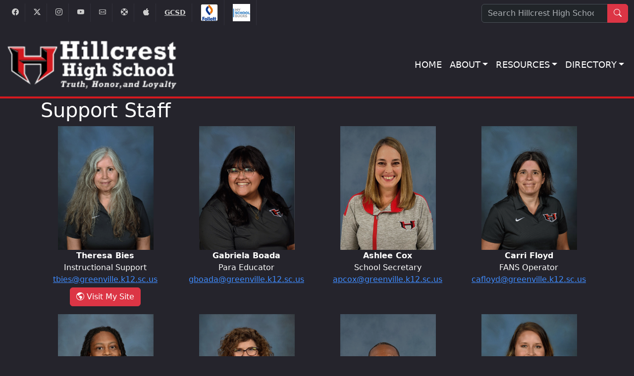

--- FILE ---
content_type: text/html
request_url: https://www.greenville.k12.sc.us/hillcrest/staff/support/
body_size: 33748
content:

<!DOCTYPE html>

<html lang="en" data-bs-theme="dark">
<head>
<meta charset="utf-8">
<meta http-equiv="X-UA-Compatible" content="IE=edge">
<meta name="viewport" content="width=device-width, initial-scale=1">
<link REL="SHORTCUT ICON" HREF="/hillcrest/_img/logo.png">
<link href="https://cdn.jsdelivr.net/npm/bootstrap@5.3.3/dist/css/bootstrap.min.css" rel="stylesheet" integrity="sha384-QWTKZyjpPEjISv5WaRU9OFeRpok6YctnYmDr5pNlyT2bRjXh0JMhjY6hW+ALEwIH" crossorigin="anonymous">
<link href="/_inc/lightbox.min.css" rel="stylesheet" />
<script src="/Scripts/ldisc.js"></script>
<script src="/Scripts/ldisc2.js"></script>
<meta name="apple-mobile-web-app-capable" content="yes">
<meta name="apple-mobile-web-app-status-bar-style" content="black">
<link href="/hillcrest/custom24.css?v=6" rel="stylesheet" type="text/css" />
<link href="/_css/lightbox.min.css" rel="stylesheet" />
<!-- Google Tag Manager -->
<script>(function(w,d,s,l,i){w[l]=w[l]||[];w[l].push({'gtm.start':
new Date().getTime(),event:'gtm.js'});var f=d.getElementsByTagName(s)[0],
j=d.createElement(s),dl=l!='dataLayer'?'&l='+l:'';j.async=true;j.src=
'https://www.googletagmanager.com/gtm.js?id='+i+dl;f.parentNode.insertBefore(j,f);
})(window,document,'script','dataLayer','GTM-N3QGSB2');</script>
<!-- End Google Tag Manager -->
<style>
.sr-only {
  position: absolute;
  width: 1px;
  height: 1px;
  padding: 0;
  margin: -1px;
  overflow: hidden;
  clip: rect(0,0,0,0);
  border: 0;
}
</style>
<link rel="stylesheet" href="https://cdn.jsdelivr.net/npm/bootstrap-icons@1.13.1/font/bootstrap-icons.min.css">
<title>Support Staff</title>
</head>
<body>
     <div class="container-fluid" id="socialtop" role="complementary" aria-labelledby="socialtop">
<div class="row">
<div class="col-md-9 columns">
<ul class="social-top">
  <div id="skip" style="position:relative;"><a href="#main">Skip to Main Content</a></div>
  <li><a href="https://www.facebook.com/HillcrestHSRams/" target="_blank" onclick="return danger(this)" class="ToolTip" title="Facebook"><span class="bi bi-facebook"></span></a></li>
  <li><a href="https://twitter.com/HillcrestHSRams" target="_blank" onClick="return danger(this)" class="ToolTip" title="Twitter"><span class="bi bi-twitter-x"></span></a></li>
  <li><a href="https://www.instagram.com/hillcresthsrams/" target="_blank" onClick="return danger(this)" class="ToolTip" title="Instagram"><span class="bi bi-instagram"></span></a></li>
  <li><a href="https://www.youtube.com/channel/UClJOkgNwC50e09RL9uuaAQQ" target="_blank" onClick="return danger(this)" class="ToolTip" title="Youtube"><span class="bi bi-youtube"></span></a></li>
  <li><a href="https://email.greenville.k12.sc.us" target="_blank" class="ToolTip" title="GCS Email"><span class="bi bi-envelope"></span></a></li>
  <li><a href="/Departments/main.asp?titleid=portal" target="_blank" class="ToolTip" title="Portals"><span class="bi bi-life-preserver"></span></a></li>
  <li><a href="https://greenville.sfe.powerschool.com/logOnInitAction.do" target="_blank" class="ToolTip" title="SmartFind"><div class="bi bi-apple"></div></a></li>
  <li><a href="/" target="_blank" class="ToolTip" title="Greenville County Schools"><strong>GCSD</strong></a></li>
<li><a href="https://search.follettsoftware.com/metasearch/ui/83910" target="_blank" class="ToolTip" title="Online Library"><img src="/hillcrest/Upload/Uploads/follett.png" width="35" height="35" alt="Online Library" /></a></li>
<li><a href="https://www.greenville.k12.sc.us/Disclaim.aspx?URL=https://www.myschoolbucks.com/" target="_blank" class="ToolTip" title="MySchoolBucks"><img src="/hillcrest/Upload/Uploads/msb2.png" width="35" height="35" alt="MySchoolBucks" /></a></li>
</ul>
</div>
<div class="col-md-3">
 <form class="d-flex mt-2" role="search" action="/hillcrest/results.asp" method="get">
 <div class="input-group">
  <input name="q" class="form-control" type="search" placeholder="Search Hillcrest High School" aria-label="Search"><button class="btn btn-danger" type="submit"><span class="bi bi-search" aria-hidden="true"></span><span class="visually-hidden">Search</div></button>
  </div>
</form>
</div>
</div>
</div>
      <nav class="navbar navbar-expand-lg">
  <div class="container-fluid">
    <a class="navbar-brand" href="/hillcrest/"><img src="/hillcrest/Upload/Uploads/nobacklogo.png" class="rounded" alt="Hillcrest Logo" /></a>
    <button class="navbar-toggler" type="button" data-bs-toggle="collapse" data-bs-target="#navbarSupportedContent" aria-controls="navbarSupportedContent" aria-expanded="false" aria-label="Toggle navigation">
      <span class="navbar-toggler-icon"></span>
    </button>
    <div class="collapse navbar-collapse" id="navbarSupportedContent">
      <ul class="navbar-nav ms-auto mb-2 mb-lg-0">
        <li class="nav-item"><a class="nav-link text-white" aria-current="page" href="/hillcrest/">HOME</a> </li>
        <li class="nav-item"><a class="nav-link dropdown-toggle text-white" href="#" data-bs-toggle="modal" data-bs-target="#aboutModal" role="button" aria-expanded="false">ABOUT</a></li>
        <li class="nav-item"><a class="nav-link dropdown-toggle text-white" href="#" data-bs-toggle="modal" data-bs-target="#parentModal" role="button" aria-expanded="false">RESOURCES</a></li>
        <li class="nav-item"><a class="nav-link dropdown-toggle text-white" href="#" data-bs-toggle="modal" data-bs-target="#staffModal" role="button" aria-expanded="false">DIRECTORY</a></li>
      </ul>
    </div>
    </div>
 </nav><!-- About Modal -->
<div class="modal fade" id="aboutModal" tabindex="-1" aria-labelledby="aboutModalLabel" aria-hidden="true">
  <div class="modal-dialog modal-lg">
    <div class="modal-content">
      <div class="modal-header">
        <button type="button" class="btn-close" data-bs-dismiss="modal" aria-label="Close"></button>
      </div>
      <div class="modal-body"> 
<div class="row">
<div class="col-md-4">
<div class="card">
<div class="card-header text-light bg-danger"><h2 class="h3">About</h2></div>	
	<div class="list-group"> 
        <a class="list-group-item list-group-item-action" href="/hillcrest/main.asp?titleid=calendar">Calendar (HHS)</a>				
        <a class="list-group-item list-group-item-action" href="/hillcrest/main.asp?titleid=contactus">Contact Us</a>
        <a class="list-group-item list-group-item-action" href="/hillcrest/main.asp?titleid=directions">Directions</a>
        <a class="list-group-item list-group-item-action" href="/gstripcc/" target="_blank">Golden Strip Career Center</a>
<a class="list-group-item list-group-item-action" href="https://docs.google.com/spreadsheets/d/1keXkKzpLocJjMPft_wNXDmhNzGw8oFfE6_qNW842hrQ/edit?gid=0#gid=0" target="_blank">Organizational Chart</a>
        <a class="list-group-item list-group-item-action" href="/Schools/profile.asp?schoolid=hillcrest" target="_blank">School Profile</a>
        <a class="list-group-item list-group-item-action" href="https://docs.google.com/document/d/1YUCIO2yHz7lKZ_baHXkYDIU900b3UftMa7dBZ3a214c/edit?usp=sharing" target="_blank">School Portfolio</a>
        <a class="list-group-item list-group-item-action" href="/Parents/main.asp?titleid=volunteers" target="_blank">Visitor and Volunteer Guidelines</a>  
      </div>
      </div>
</div>
<div class="col-md-4">
<div class="card">
<div class="card-header text-light bg-danger"><h2 class="h3">Connections</h2></div>	
	<div class="list-group">
		<a class="list-group-item list-group-item-action" href="https://www.facebook.com/HillcrestHSRams/" onclick="return danger(this)" target="_blank">Facebook</a>
        <a class="list-group-item list-group-item-action" href="https://twitter.com/HillcrestHSRams" onclick="return danger(this)" target="_blank">Twitter (X)</a> 
        <a class="list-group-item list-group-item-action" href="https://www.instagram.com/hillcresthsrams/" onclick="return danger(this)" target="_blank">Instagram</a>
		<a class="list-group-item list-group-item-action" href="https://www.youtube.com/channel/UClJOkgNwC50e09RL9uuaAQQ" onClick="return danger(this)" target="_blank">YouTube</a>
		<a class="list-group-item list-group-item-action" href="https://email.greenville.k12.sc.us/" target="_blank">GCS Email</a>
        <a class="list-group-item list-group-item-action" href="/Departments/main.asp?titleid=portal" target="_blank">GCS Portals</a>
        <a class="list-group-item list-group-item-action" href="https://greenville.sfe.powerschool.com/logOnInitAction.do" target="_blank">SmartFind</a>
      </div>
      </div>
	</div>
<div class="col-md-4">
<div class="card">
<div class="card-header text-light bg-danger"><h2 class="h3">Calendars</h2></div>	
	<div class="list-group">
		<a class="list-group-item list-group-item-action" href="/hillcrest/main.asp?titleid=calendar">Hillcrest HS</a>
		<a class="list-group-item list-group-item-action" href="/Parents/main.asp?titleid=calendar">District</a>
      </div>
      </div>
	</div>
</div>
      </div>
      <div class="modal-footer">
        <a href="/hillcrest/" type="button" class="btn btn-danger"><span class="bi bi-house" aria-hidden="true"></span> Home</a>
        <button type="button" class="btn btn-secondary" data-bs-dismiss="modal"><span class="bi bi-x-lg" aria-hidden="true"></span> Close</button>
      </div>
    </div>
  </div>
</div><!-- Resources Modal -->
<div class="modal fade" id="parentModal" tabindex="-1" aria-labelledby="parentModalLabel" aria-hidden="true">
  <div class="modal-dialog modal-lg">
    <div class="modal-content">
      <div class="modal-header">
        <button type="button" class="btn-close" data-bs-dismiss="modal" aria-label="Close"></button>
      </div>
      <div class="modal-body"> 
<div class="card">
<div class="card-header text-light bg-danger"><h2 class="h3">Resources</h2></div>	
	<div class="row">
<div class="col-md-4">
	<div class="list-group">
      <a class="list-group-item list-group-item-action" href="https://hillcrestramsathleticzone.com/" target="_blank">Athletics</a>
      <a class="list-group-item list-group-item-action" href="https://sites.google.com/greenvilleschools.us/attendancehhs/home" target="_blank">Attendance</a>
      <a class="list-group-item list-group-item-action" href="https://drive.google.com/file/d/1IoWnLxwvPcx2c34v7sW88l1dZQ7ksvC7/view?usp=sharing" target="_blank">Bell Schedule</a>
      <a class="list-group-item list-group-item-action" href="https://docs.google.com/document/d/1sWsWLLOhKcg_6nz10Z8XwZtk4WlKvOYbN3qMcWN0nag/edit" target="_blank">Booster Club</a>
 <a class="list-group-item list-group-item-action" href="https://drive.google.com/file/d/1zMX_JolJipdsesV6ez43mWd3XsjWxpl_/view?usp=sharing" target="_blank">Cafeteria</a>
      <a class="list-group-item list-group-item-action" href="https://drive.google.com/file/d/1tVTo0-F2dP4ZrSD4jWSPpXfS7b86zTQl/view?usp=sharing" target="_blank">Chromebooks</a>
      <a class="list-group-item list-group-item-action" href="https://drive.google.com/file/d/1OqLR7ehQApINlRirFWDG57yjFU4uEYJw/view?usp=sharing" target="_blank">Clubs and Organizations</a>
      </div>
</div>
<div class="col-md-4">
	<div class="list-group">               
      <a class="list-group-item list-group-item-action" href="/Parents/main.asp?titleid=catalogs" target="_blank">Course Catalogs</a>
      <a class="list-group-item list-group-item-action" href="/Parents/main.asp?titleid=calendar" target="_blank">District Calendar</a>	  
      <a class="list-group-item list-group-item-action" href="https://sites.google.com/greenvilleschools.us/hillcresthighschoollandingpage/home" target="_blank">Faculty Landing Page</a>
<a class="list-group-item list-group-item-action" href="https://docs.google.com/document/d/1WEYDHTX8qx55Btb75UiK33FMeg36J3-hua2a6nZonJo/edit?usp=sharing" target="_blank">Final Exam Info Page</a>
<a class="list-group-item list-group-item-action" href="https://drive.google.com/file/d/1D2APtPVSbRuyGZ7KqRmAwyZbO3cl7etl/view?usp=sharing" target="_blank">Future Teacher Academy</a>
      <a class="list-group-item list-group-item-action" href="/hillcrest/main.asp?titleid=calendar">HHS Calendar</a>
	</div>
</div>
<div class="col-md-4">
	<div class="list-group">
      <a class="list-group-item list-group-item-action" href="https://sites.google.com/greenvilleschools.us/hhs-media-center/home" target="_blank">Library</a>
      <a class="list-group-item list-group-item-action" href="https://www.greenville.k12.sc.us/Disclaim.aspx?URL=https://www.myschoolbucks.com/" target="_blank">My School Bucks</a>
      <a class="list-group-item list-group-item-action" href="https://hillcresthigh.memberhub.com/w/" target="_blank">PTSA</a>
      <a class="list-group-item list-group-item-action" href="https://sites.google.com/greenvilleschools.us/hhsparking/home" target="_blank">Parking</a> 
      <a class="list-group-item list-group-item-action" href="https://sites.google.com/greenvilleschools.us/hhsschoolcounselingdepartment" target="_blank">School Counseling</a>
      <a class="list-group-item list-group-item-action" href="/Parents/main.asp?titleid=bullying" target="_blank">See Something, Say Something</a>
<a class="list-group-item list-group-item-action" href="https://docs.google.com/document/d/1NttXlEE1NBg5IbavJIvpYEBaok4ny0e4lr58-XRk2qw/edit?usp=sharing" target="_blank">Senior Information</a>
      <a class="list-group-item list-group-item-action" href="https://sites.google.com/greenvilleschools.us/hillcrest-student-handbook/home" target="_blank">Student Handbook</a>
      <a class="list-group-item list-group-item-action" href="https://docs.google.com/document/d/1jyi10NAFeCSaMB1DHHyKUmcPwlJQ3zQEx5fThjCVweM/edit?usp=sharing" target="_blank">Weekly Messages</a> 
      <a class="list-group-item list-group-item-action" href="https://sites.google.com/greenvilleschools.us/hillcrest-yearbook?usp=sharing" target="_blank">Yearbook</a>
	</div>
</div>
</div>
      </div>
      </div>
      <div class="modal-footer">
        <a href="/hillcrest/" type="button" class="btn btn-danger"><span class="bi bi-house" aria-hidden="true"></span> Home</a>
        <button type="button" class="btn btn-secondary" data-bs-dismiss="modal"><span class="bi bi-x-lg" aria-hidden="true"></span> Close</button>
      </div>
    </div>
  </div>
</div><!-- Staff Modal -->
<div class="modal fade" id="staffModal" tabindex="-1" aria-labelledby="staffModalLabel" aria-hidden="true">
  <div class="modal-dialog modal-lg">
    <div class="modal-content">
      <div class="modal-header">
        <button type="button" class="btn-close" data-bs-dismiss="modal" aria-label="Close"></button>
      </div>
      <div class="modal-body"> 
<div class="card">
<div class="card-header text-light bg-danger"><h2 class="h3">Hillcrest HS Staff</h2></div>	
	<div class="row">
<div class="col-md-4">
	<div class="list-group"> 
	      <a class="list-group-item list-group-item-action" href="/hillcrest/staff/">Staff Directory</a>
          <a class="list-group-item list-group-item-action" href="/hillcrest/staff/admin/">Administration and Leadership</a>
          <a class="list-group-item list-group-item-action" href="/hillcrest/staff/coaches/">Coaches/Athletics</a>
          <a class="list-group-item list-group-item-action" href="/hillcrest/staff/candt/">CTE</a>
          <a class="list-group-item list-group-item-action" href="/hillcrest/staff/english/">English</a>
          <a class="list-group-item list-group-item-action" href="/hillcrest/staff/esol/">ESOL</a>

      </div>
</div>
<div class="col-md-4">
	<div class="list-group"> 
          <a class="list-group-item list-group-item-action" href="/hillcrest/staff/finearts/">Fine Arts</a>
          <a class="list-group-item list-group-item-action" href="/hillcrest/staff/media/">Library Staff</a>
          <a class="list-group-item list-group-item-action" href="/hillcrest/staff/math/">Mathematics</a>
          <a class="list-group-item list-group-item-action" href="/hillcrest/staff/pe/">Physical Education</a>
          <a class="list-group-item list-group-item-action" href="/hillcrest/staff/professional/">Professional Staff</a>
          <a class="list-group-item list-group-item-action" href="/hillcrest/staff/counselors/">School Counselors</a>
	</div>
</div>
<div class="col-md-4">
	<div class="list-group"> 
		<a class="list-group-item list-group-item-action" href="/hillcrest/staff/science/">Science</a>
		<a class="list-group-item list-group-item-action" href="/hillcrest/staff/socialstudies/">Social Studies</a>
		<a class="list-group-item list-group-item-action" href="/hillcrest/staff/sped/">Special Education</a>
		<a class="list-group-item list-group-item-action" href="/hillcrest/staff/support/">Support Staff</a>
		<a class="list-group-item list-group-item-action" href="/hillcrest/staff/language/">World Languages</a>
	</div>
</div>
</div>
      </div>
      </div>
      <div class="modal-footer">
        <a href="/hillcrest/" type="button" class="btn btn-danger"><span class="bi bi-house" aria-hidden="true"></span> Home</a>
        <button type="button" class="btn btn-secondary" data-bs-dismiss="modal"><span class="bi bi-x-lg" aria-hidden="true"></span> Close</button>
      </div>
    </div>
  </div>
</div>    
    <div class="container" role="main" id="main" style="z-index: 1001; color:#fff;min-height:600px;">
<h1>Support Staff</h1>
	<div class="row portfolio">
	
	
			<div class="col-lg-3 col-md-3 col-sm-6 col-xs-12"><div style="text-align:center;"> 
				<a style='color:#3F8BFD;' class='toggleopacity' rel='lightbox' data-lightbox='Theresa&nbsp;Bies' data-title='Theresa&nbsp;Bies' href='/hillcrest/Upload2/Uploads/tbies.jpg?v=1/30/2026'><span class='sr-only visually-hidden'>Theresa&nbsp;Bies</span><div class='staffpics' style='background-image:url(/hillcrest/Upload2/Uploads/tbies.jpg?v=1/30/2026);'></div></a>
				<div style="text-align:center;">
				<p><strong>Theresa&nbsp;Bies</strong>
				<br /><span style="display:block;">Instructional Support</span>
				
		<a style='color:#3F8BFD;' class='staffemail' href="mailto:tbies@greenville.k12.sc.us">tbies@greenville.k12.sc.us</a><br />
        
<a style='text-decoration:none;' class='btn btn-danger mt-1' target='_blank' href='https://sites.google.com/greenvilleschools.us/msbiesindividualizedlearningla/home'><span class='bi bi-globe-americas' aria-hidden='true'></span> Visit My Site<span class='sr-only visually-hidden'> - Theresa&nbsp;Bies</span></a></p></div>        
     
</div></div>
			
			
			<div class="col-lg-3 col-md-3 col-sm-6 col-xs-12"><div style="text-align:center;"> 
				<a style='color:#3F8BFD;' class='toggleopacity' rel='lightbox' data-lightbox='Gabriela&nbsp;Boada' data-title='Gabriela&nbsp;Boada' href='/hillcrest/Upload2/Uploads/gboada.jpg?v=1/30/2026'><span class='sr-only visually-hidden'>Gabriela&nbsp;Boada</span><div class='staffpics' style='background-image:url(/hillcrest/Upload2/Uploads/gboada.jpg?v=1/30/2026);'></div></a>
				<div style="text-align:center;">
				<p><strong>Gabriela&nbsp;Boada</strong>
				<br /><span style="display:block;">Para Educator</span>
				
		<a style='color:#3F8BFD;' class='staffemail' href="mailto:gboada@greenville.k12.sc.us">gboada@greenville.k12.sc.us</a><br />
        
</p></div>        
     
</div></div>
			
			
			<div class="col-lg-3 col-md-3 col-sm-6 col-xs-12"><div style="text-align:center;"> 
				<a style='color:#3F8BFD;' class='toggleopacity' rel='lightbox' data-lightbox='Ashlee&nbsp;Cox' data-title='Ashlee&nbsp;Cox' href='/hillcrest/Upload2/Uploads/apcox.jpg?v=1/30/2026'><span class='sr-only visually-hidden'>Ashlee&nbsp;Cox</span><div class='staffpics' style='background-image:url(/hillcrest/Upload2/Uploads/apcox.jpg?v=1/30/2026);'></div></a>
				<div style="text-align:center;">
				<p><strong>Ashlee&nbsp;Cox</strong>
				<br /><span style="display:block;">School Secretary</span>
				
		<a style='color:#3F8BFD;' class='staffemail' href="mailto:apcox@greenville.k12.sc.us">apcox@greenville.k12.sc.us</a><br />
        
</p></div>        
     
</div></div>
			
			
			<div class="col-lg-3 col-md-3 col-sm-6 col-xs-12"><div style="text-align:center;"> 
				<a style='color:#3F8BFD;' class='toggleopacity' rel='lightbox' data-lightbox='Carri&nbsp;Floyd' data-title='Carri&nbsp;Floyd' href='/hillcrest/Upload2/Uploads/cafloyd.jpg?v=1/30/2026'><span class='sr-only visually-hidden'>Carri&nbsp;Floyd</span><div class='staffpics' style='background-image:url(/hillcrest/Upload2/Uploads/cafloyd.jpg?v=1/30/2026);'></div></a>
				<div style="text-align:center;">
				<p><strong>Carri&nbsp;Floyd</strong>
				<br /><span style="display:block;">FANS Operator</span>
				
		<a style='color:#3F8BFD;' class='staffemail' href="mailto:cafloyd@greenville.k12.sc.us">cafloyd@greenville.k12.sc.us</a><br />
        
</p></div>        
     
</div></div>
			
			
			<div class="col-lg-3 col-md-3 col-sm-6 col-xs-12"><div style="text-align:center;"> 
				<a style='color:#3F8BFD;' class='toggleopacity' rel='lightbox' data-lightbox='Michael&nbsp;Goodwin' data-title='Michael&nbsp;Goodwin' href='/hillcrest/Upload2/Uploads/mgoodwin.jpg?v=1/30/2026'><span class='sr-only visually-hidden'>Michael&nbsp;Goodwin</span><div class='staffpics' style='background-image:url(/hillcrest/Upload2/Uploads/mgoodwin.jpg?v=1/30/2026);'></div></a>
				<div style="text-align:center;">
				<p><strong>Michael&nbsp;Goodwin</strong>
				<br /><span style="display:block;">FANS Operator</span>
				
		<a style='color:#3F8BFD;' class='staffemail' href="mailto:mgoodwin@greenville.k12.sc.us">mgoodwin@greenville.k12.sc.us</a><br />
        
</p></div>        
     
</div></div>
			
			
			<div class="col-lg-3 col-md-3 col-sm-6 col-xs-12"><div style="text-align:center;"> 
				<a style='color:#3F8BFD;' class='toggleopacity' rel='lightbox' data-lightbox='Kristi&nbsp;Hampton' data-title='Kristi&nbsp;Hampton' href='/hillcrest/Upload2/Uploads/khampton.jpg?v=1/30/2026'><span class='sr-only visually-hidden'>Kristi&nbsp;Hampton</span><div class='staffpics' style='background-image:url(/hillcrest/Upload2/Uploads/khampton.jpg?v=1/30/2026);'></div></a>
				<div style="text-align:center;">
				<p><strong>Kristi&nbsp;Hampton</strong>
				<br /><span style="display:block;">Front Office</span>
				
		<a style='color:#3F8BFD;' class='staffemail' href="mailto:khampton@greenville.k12.sc.us">khampton@greenville.k12.sc.us</a><br />
        
</p></div>        
     
</div></div>
			
			
			<div class="col-lg-3 col-md-3 col-sm-6 col-xs-12"><div style="text-align:center;"> 
				<a style='color:#3F8BFD;' class='toggleopacity' rel='lightbox' data-lightbox='Andrique&nbsp;Heyward' data-title='Andrique&nbsp;Heyward' href='/hillcrest/Upload2/Uploads/aheyward.jpg?v=1/30/2026'><span class='sr-only visually-hidden'>Andrique&nbsp;Heyward</span><div class='staffpics' style='background-image:url(/hillcrest/Upload2/Uploads/aheyward.jpg?v=1/30/2026);'></div></a>
				<div style="text-align:center;">
				<p><strong>Andrique&nbsp;Heyward</strong>
				<br /><span style="display:block;">ISS/Head Track Coach</span>
				
		<a style='color:#3F8BFD;' class='staffemail' href="mailto:aheyward@greenville.k12.sc.us">aheyward@greenville.k12.sc.us</a><br />
        
</p></div>        
     
</div></div>
			
			
			<div class="col-lg-3 col-md-3 col-sm-6 col-xs-12"><div style="text-align:center;"> 
				<a style='color:#3F8BFD;' class='toggleopacity' rel='lightbox' data-lightbox='Nicole&nbsp;Hill' data-title='Nicole&nbsp;Hill' href='/hillcrest/Upload2/Uploads/nehill.jpg?v=1/30/2026'><span class='sr-only visually-hidden'>Nicole&nbsp;Hill</span><div class='staffpics' style='background-image:url(/hillcrest/Upload2/Uploads/nehill.jpg?v=1/30/2026);'></div></a>
				<div style="text-align:center;">
				<p><strong>Nicole&nbsp;Hill</strong>
				<br /><span style="display:block;">FANS Assistant Manager</span>
				
		<a style='color:#3F8BFD;' class='staffemail' href="mailto:nehill@greenville.k12.sc.us">nehill@greenville.k12.sc.us</a><br />
        
</p></div>        
     
</div></div>
			
			
			<div class="col-lg-3 col-md-3 col-sm-6 col-xs-12"><div style="text-align:center;"> 
				<a style='color:#3F8BFD;' class='toggleopacity' rel='lightbox' data-lightbox='Melissa&nbsp;Hilsenrath' data-title='Melissa&nbsp;Hilsenrath' href='/hillcrest/Upload2/Uploads/mhilsenrath.jpg?v=1/30/2026'><span class='sr-only visually-hidden'>Melissa&nbsp;Hilsenrath</span><div class='staffpics' style='background-image:url(/hillcrest/Upload2/Uploads/mhilsenrath.jpg?v=1/30/2026);'></div></a>
				<div style="text-align:center;">
				<p><strong>Melissa&nbsp;Hilsenrath</strong>
				<br /><span style="display:block;">FANS Operator</span>
				
		<a style='color:#3F8BFD;' class='staffemail' href="mailto:mhilsenrath@greenville.k12.sc.us">mhilsenrath@greenville.k12.sc.us</a><br />
        
</p></div>        
     
</div></div>
			
			
			<div class="col-lg-3 col-md-3 col-sm-6 col-xs-12"><div style="text-align:center;"> 
				<a style='color:#3F8BFD;' class='toggleopacity' rel='lightbox' data-lightbox='April&nbsp;Lance' data-title='April&nbsp;Lance' href='/hillcrest/Upload2/Uploads/aalance.jpg?v=1/30/2026'><span class='sr-only visually-hidden'>April&nbsp;Lance</span><div class='staffpics' style='background-image:url(/hillcrest/Upload2/Uploads/aalance.jpg?v=1/30/2026);'></div></a>
				<div style="text-align:center;">
				<p><strong>April&nbsp;Lance</strong>
				<br /><span style="display:block;">Receptionist </span>
				
		<a style='color:#3F8BFD;' class='staffemail' href="mailto:aalance@greenville.k12.sc.us">aalance@greenville.k12.sc.us</a><br />
        
</p></div>        
     
</div></div>
			
			
			<div class="col-lg-3 col-md-3 col-sm-6 col-xs-12"><div style="text-align:center;"> 
				<a style='color:#3F8BFD;' class='toggleopacity' rel='lightbox' data-lightbox='Brittany&nbsp;Moore' data-title='Brittany&nbsp;Moore' href='/hillcrest/Upload2/Uploads/brimoore.jpg?v=1/30/2026'><span class='sr-only visually-hidden'>Brittany&nbsp;Moore</span><div class='staffpics' style='background-image:url(/hillcrest/Upload2/Uploads/brimoore.jpg?v=1/30/2026);'></div></a>
				<div style="text-align:center;">
				<p><strong>Brittany&nbsp;Moore</strong>
				<br /><span style="display:block;">Attendance</span>
				
		<a style='color:#3F8BFD;' class='staffemail' href="mailto:brimoore@greenville.k12.sc.us">brimoore@greenville.k12.sc.us</a><br />
        
<a style='text-decoration:none;' class='btn btn-danger mt-1' target='_blank' href='https://sites.google.com/greenvilleschools.us/attendancehhs/home'><span class='bi bi-globe-americas' aria-hidden='true'></span> Visit My Site<span class='sr-only visually-hidden'> - Brittany&nbsp;Moore</span></a></p></div>        
     
</div></div>
			
			
			<div class="col-lg-3 col-md-3 col-sm-6 col-xs-12"><div style="text-align:center;"> 
				<a style='color:#3F8BFD;' class='toggleopacity' rel='lightbox' data-lightbox='Elizabeth&nbsp;Rodriguez' data-title='Elizabeth&nbsp;Rodriguez' href='/hillcrest/Upload2/Uploads/brodriguez.jpg?v=1/30/2026'><span class='sr-only visually-hidden'>Elizabeth&nbsp;Rodriguez</span><div class='staffpics' style='background-image:url(/hillcrest/Upload2/Uploads/brodriguez.jpg?v=1/30/2026);'></div></a>
				<div style="text-align:center;">
				<p><strong>Elizabeth&nbsp;Rodriguez</strong>
				<br /><span style="display:block;">FANS Operator</span>
				
		<a style='color:#3F8BFD;' class='staffemail' href="mailto:brodriguez@greenville.k12.sc.us">brodriguez@greenville.k12.sc.us</a><br />
        
</p></div>        
     
</div></div>
			
			
			<div class="col-lg-3 col-md-3 col-sm-6 col-xs-12"><div style="text-align:center;"> 
				<a style='color:#3F8BFD;' class='toggleopacity' rel='lightbox' data-lightbox='Alyssa&nbsp;Scott' data-title='Alyssa&nbsp;Scott' href='/hillcrest/Upload2/Uploads/aescott.jpg?v=1/30/2026'><span class='sr-only visually-hidden'>Alyssa&nbsp;Scott</span><div class='staffpics' style='background-image:url(/hillcrest/Upload2/Uploads/aescott.jpg?v=1/30/2026);'></div></a>
				<div style="text-align:center;">
				<p><strong>Alyssa&nbsp;Scott</strong>
				<br /><span style="display:block;">Bookkeeper</span>
				
		<a style='color:#3F8BFD;' class='staffemail' href="mailto:aescott@greenville.k12.sc.us">aescott@greenville.k12.sc.us</a><br />
        
</p></div>        
     
</div></div>
			
			
			<div class="col-lg-3 col-md-3 col-sm-6 col-xs-12"><div style="text-align:center;"> 
				<a style='color:#3F8BFD;' class='toggleopacity' rel='lightbox' data-lightbox='Reagan&nbsp;Shumate' data-title='Reagan&nbsp;Shumate' href='/hillcrest/Upload2/Uploads/rshumate.jpg?v=1/30/2026'><span class='sr-only visually-hidden'>Reagan&nbsp;Shumate</span><div class='staffpics' style='background-image:url(/hillcrest/Upload2/Uploads/rshumate.jpg?v=1/30/2026);'></div></a>
				<div style="text-align:center;">
				<p><strong>Reagan&nbsp;Shumate</strong>
				<br /><span style="display:block;">FANS Operator</span>
				
		<a style='color:#3F8BFD;' class='staffemail' href="mailto:rshumate@greenville.k12.sc.us">rshumate@greenville.k12.sc.us</a><br />
        
</p></div>        
     
</div></div>
			
			
			<div class="col-lg-3 col-md-3 col-sm-6 col-xs-12"><div style="text-align:center;"> 
				<a style='color:#3F8BFD;' class='toggleopacity' rel='lightbox' data-lightbox='Diana&nbsp;Siordia Uribe' data-title='Diana&nbsp;Siordia Uribe' href='/hillcrest/Upload2/Uploads/dsiordiauribe.jpg?v=1/30/2026'><span class='sr-only visually-hidden'>Diana&nbsp;Siordia Uribe</span><div class='staffpics' style='background-image:url(/hillcrest/Upload2/Uploads/dsiordiauribe.jpg?v=1/30/2026);'></div></a>
				<div style="text-align:center;">
				<p><strong>Diana&nbsp;Siordia Uribe</strong>
				<br /><span style="display:block;">FANS Operator</span>
				
		<a style='color:#3F8BFD;' class='staffemail' href="mailto:dsiordiauribe@greenville.k12.sc.us">dsiordiauribe@greenville.k12.sc.us</a><br />
        
</p></div>        
     
</div></div>
			
			
			<div class="col-lg-3 col-md-3 col-sm-6 col-xs-12"><div style="text-align:center;"> 
				<a style='color:#3F8BFD;' class='toggleopacity' rel='lightbox' data-lightbox='Stephanie&nbsp;Stowe' data-title='Stephanie&nbsp;Stowe' href='/hillcrest/Upload2/Uploads/sstowe.jpg?v=1/30/2026'><span class='sr-only visually-hidden'>Stephanie&nbsp;Stowe</span><div class='staffpics' style='background-image:url(/hillcrest/Upload2/Uploads/sstowe.jpg?v=1/30/2026);'></div></a>
				<div style="text-align:center;">
				<p><strong>Stephanie&nbsp;Stowe</strong>
				<br /><span style="display:block;">FANS Operator</span>
				
		<a style='color:#3F8BFD;' class='staffemail' href="mailto:sstowe@greenville.k12.sc.us">sstowe@greenville.k12.sc.us</a><br />
        
</p></div>        
     
</div></div>
			
			
			<div class="col-lg-3 col-md-3 col-sm-6 col-xs-12"><div style="text-align:center;"> 
				<a style='color:#3F8BFD;' class='toggleopacity' rel='lightbox' data-lightbox='Jenine&nbsp;Williams' data-title='Jenine&nbsp;Williams' href='/hillcrest/Upload2/Uploads/jenwilliams.jpg?v=1/30/2026'><span class='sr-only visually-hidden'>Jenine&nbsp;Williams</span><div class='staffpics' style='background-image:url(/hillcrest/Upload2/Uploads/jenwilliams.jpg?v=1/30/2026);'></div></a>
				<div style="text-align:center;">
				<p><strong>Jenine&nbsp;Williams</strong>
				<br /><span style="display:block;">Data Clerk</span>
				
		<a style='color:#3F8BFD;' class='staffemail' href="mailto:jenwilliams@greenville.k12.sc.us">jenwilliams@greenville.k12.sc.us</a><br />
        
</p></div>        
     
</div></div>
			
			
	
</div>


</div>
    <footer>
<div id="bottomnav" class="text-center fs-4 my-2">
  <ul>
    <li><a href="/hillcrest/">Home</a></li>
    <li><a href="/hillcrest/staff/">Staff Directory</a></li>
    <li><a href="/hillcrest/main.asp?titleid=directions">Map & Directions</a></li>
    <li><a href="/hillcrest/main.asp?titleid=calendar">Calendar</a></li>
    <li><a href="https://hillcrestramsathleticzone.com/" target="_blank">Athletics</a></li>
  </ul>
</div>
    <div class="text-center">
<p>Copyright © - Hillcrest High School | All Rights Reserved<br />3665 S. Industrial Dr., Simpsonville, SC  29681 |  <a href="/hillcrest/adm/" target="_blank">Admin</a></p>
</div>
  <div id="socialbottom" class="text-center">
      <a class="m-3" href="https://www.facebook.com/HillcrestHSRams/" target="_blank" onClick="return danger(this)" class="ToolTip" title="Facebook"><span class="bi bi-facebook"></span></a>
      <a class="m-3" href="https://twitter.com/HillcrestHSRams" target="_blank" onClick="return danger(this)" class="ToolTip" title="Twitter"><span class="bi bi-twitter-x"></span></a>
      <a class="m-3" href="https://www.instagram.com/hillcresthsrams/" target="_blank" onClick="return danger(this)" class="ToolTip" title="Instagram"><span class="bi bi-instagram"></span></a>
      <a class="m-3" href="https://www.youtube.com/channel/UClJOkgNwC50e09RL9uuaAQQ" target="_blank" onClick="return danger(this)" class="ToolTip" title="Youtube"><span class="bi bi-youtube"></span></a>  </div>
</footer>
<script src="https://cdn.jsdelivr.net/npm/bootstrap@5.3.0-alpha1/dist/js/bootstrap.bundle.min.js" integrity="sha384-w76AqPfDkMBDXo30jS1Sgez6pr3x5MlQ1ZAGC+nuZB+EYdgRZgiwxhTBTkF7CXvN" crossorigin="anonymous"></script>
<script src="/_js/lightbox-plus-jquery.min.js"></script>
  </body>
</html>

--- FILE ---
content_type: text/css
request_url: https://www.greenville.k12.sc.us/hillcrest/custom24.css?v=6
body_size: 4025
content:
@charset "utf-8";
/* CSS Document */
body {
    margin:0 auto;
	background-color:#25242C;
}
#skip {
background-color: #fff;
}
#skip a
{ 
position:absolute; 
left:-10000px; 
top:-100px; 
overflow:hidden;
font-size:20px;
padding:10px;
background-color:#fff;
} 
#skip a:focus 
{ 
z-index:999;
position:absolute; 
left:0px;
top:0px;
background:#fff;
outline:0;
-webkit-transition:top .1s ease-in, background .5s linear;
transition: top .1s ease-in, background .5s linear;
} 
#deepcontent {
    background-color:#fff;
    min-height:650px;
    padding-top:15px;
}
#maincontent {
    background-color:#fff;
    min-height:650px;
    padding-top:15px;
	overflow:hidden;
}
#smesSlider {
    padding-left: 0;
    padding-right: 0;
}
#calendar {
    height:400px;
    width:100%;
}
#icons {
    text-align:center;
}
#icons img {
    margin: 3px;
}
#icons2 {
    text-align:center;
}
#icons2 img {
    margin: 3px;
}
footer {
    background-color:#666;
	border-top: 4px solid #D5191F;
    color:#fff;
}
footer a {
    color:#efefef;
}
footer a:hover {
    color:#fff;
}
#bottomfooter {
    text-align: center;
    background-color: #111;
}
.toggleopacity img {
		opacity:0.9;
}

.toggleopacity:hover img {
		opacity:1;
} 
.staffpics {
	background-size:contain;
	background-repeat: no-repeat;
	background-position:center center;
	margin-left:auto;
	margin-right:auto;
	opacity:0.9;
	width: 240px;
	height:300px;
}
.staffpics:hover {
		opacity:1;
}
img.nophoto {
	width: 240px;
	height:300px;
}
.navbar {
    border-bottom: 4px solid #D5191F;
}
.navbar-brand img {
    width:300px;
    height:auto;
}
    .navbar-brand img {
        width:300px;
        height:auto;
    }
.social-top {
    list-style: none;
    padding-left: 0;
    float: left;
}
#socialbottom {
    list-style: none;
    padding-left: 0;
}
.social-top li,#socialbottom li {
    border-right: 1px solid #32313b;
    display: inline-block;
}
.social-top li a,#socialbottom li a {
    color: #ccc;
    padding: 8px 12px;
    display: block;
    font-size: 14px;
}
.social-top li a:hover,#socialbottom li a:hover {
	color:#DC3443;
		}
#bottomnav{
    display: block;
    margin:0 auto;
        }
#bottomnav ul{
   list-style-type: none; 
    padding: 0; 
    }
#bottomnav li {
    display:inline;
}
#bottomnav li a {
    text-decoration:none;
    padding: 8px;
}
/*Small devices (landscape phones, 576px and up)*/
@media (min-width: 576px) { 
 .portfolio>.clear:nth-child(2n)::before {
      content: '';
      display: table;
      clear: both;
}
.staffpics {
	width: 240px;
	height:300px;
}
img.nophoto {
	width: 240px;
	height:300px;
}
    }
/*Medium devices (tablets, 768px and up)*/
@media (min-width: 768px) { 
.staffpics {
	width: 240px;
	height:300px;
}
    
img.nophoto {
	width: 240px;
	height:300px;
}
    }
/*Large devices (desktops, 992px and up)*/
@media (min-width: 992px) { 
.staffpics {
	width: 160px;
	height:200px;
}
img.nophoto {
	width: 160px;
	height:200px;
}
    .navbar-brand img {
        width:225px;
        height:auto;
    }
}
@media (min-width: 768px) and (max-width: 1199px) {
    .portfolio>.clear:nth-child(4n)::before {
      content: '';
      display: table;
      clear: both;
    }
	.staffemail	{
		font-size:12px;
	}
    
}
/*X-Large devices (large desktops, 1200px and up)*/
@media (min-width: 1200px) { 
    .nav-item a {
        font-size: 1.1em;
    }
.staffpics {
	width: 200px;
	height:250px;
}
img.nophoto {
	width: 200px;
	height:250px;
}
    .navbar-brand img {
        width:350px;
        height:auto;
    }
    }
/*XX-Large devices (larger desktops, 1400px and up)*/
@media (min-width: 1400px) { 
    .nav-item a {
        font-size: 1.4em;
    }
    .dropdown-menu a  {
        font-size:1em;
    }
    .navbar-brand img {
        width:400px;
        height:auto;
    }
    }